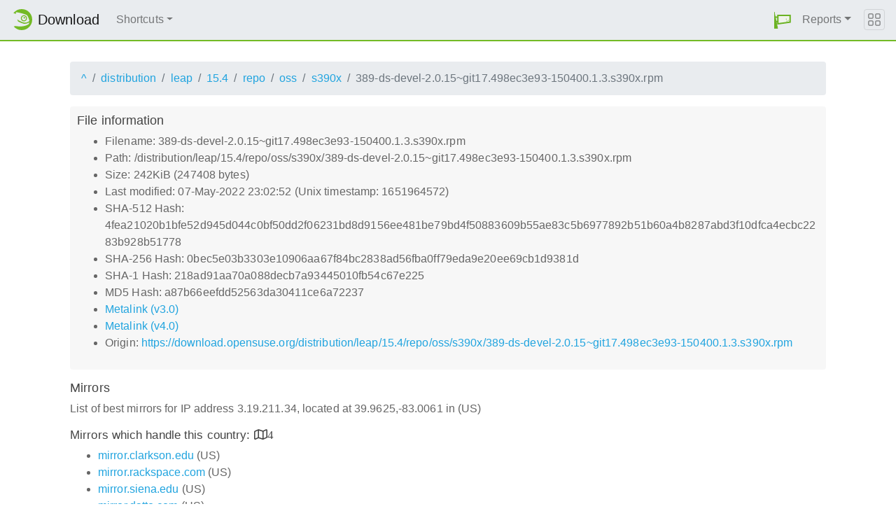

--- FILE ---
content_type: text/html;charset=UTF-8
request_url: https://download.opensuse.org/distribution/leap/15.4/repo/oss/s390x/389-ds-devel-2.0.15~git17.498ec3e93-150400.1.3.s390x.rpm.mirrorlist
body_size: 4817
content:
<!DOCTYPE html>
<html lang="en">
  <head>
      <!-- Meta, title, CSS, favicons, etc. -->
      <meta charset="utf-8">
      <meta http-equiv="X-UA-Compatible" content="IE=edge">
      <meta name="viewport" content="width=device-width, initial-scale=1, shrink-to-fit=no">
      <meta name="author" content="MirrorCache contributors">

      <meta name="csrf-token" content="ae50921ed5571e8a034635e9ec0b42a4a2beffbc" />
      <meta name="csrf-param" content="csrf_token" />


      <title>Mirrors for /distribution/leap/15.4/repo/oss/s390x/389-ds-devel-2.0.15~git17.498ec3e93-150400.1.3.s390x.rpm - openSUSE Download</title>

      <!-- Bootstrap core CSS -->
      <link href="/asset/d9561a918a/bootstrap.css" rel="stylesheet">
      <script src="/asset/ccdc75e705/bootstrap.js"></script>

      <!-- Chameleon Style -->
      <!-- <link rel="stylesheet" href="https://static.opensuse.org/chameleon-3.0/dist/css/chameleon.css" /> -->
      <link href="/asset/39ed1a6b79/chameleon.css" rel="stylesheet">
      <!-- Chameleon Script -->
      <script defer src="https://static.opensuse.org/chameleon-3.0/dist/js/chameleon.js"></script>

      
<link rel="stylesheet" href="https://unpkg.com/leaflet@1.9.2/dist/leaflet.css" integrity="sha256-sA+zWATbFveLLNqWO2gtiw3HL/lh1giY/Inf1BJ0z14=" crossorigin=""/>
<script src="https://unpkg.com/leaflet@1.9.2/dist/leaflet.js" integrity="sha256-o9N1jGDZrf5tS+Ft4gbIK7mYMipq9lqpVJ91xHSyKhg=" crossorigin=""></script>
<style type='text/css'>
img.huechange  { filter: hue-rotate(120deg) }
img.huechange1 { filter: hue-rotate(90deg) }
</style>


<script>
var is_operator = false;
var preferred_url = "";
var lat = 39.9625;
var lng = -83.0061;
</script>



      <script>//<![CDATA[

          
          $(function() {
            setupForAll();
            
          } );

//]]></script>
      <link id="favicon-16" rel="icon" href="/asset/e207a92f20/logo-16.png" sizes="16x16" type="image/png">
      <link id="favicon-svg" rel="icon" href="/asset/f8027e92e2/logo.svg" sizes="any" type="image/svg+xml">

  </head>
  <body>
      
<nav class="navbar noprint navbar-expand-md sticky-top">
  <a class="navbar-brand" href="/"><img src="https://static.opensuse.org/favicon.svg" class="d-inline-block align-top" width="30" height="30" alt='openSUSE icon'> <span class="navbar-title">Download</span></a>
  <button class="navbar-toggler" type="button" data-toggle="collapse" data-target="#navbar-collapse"><svg width="20" height="20" viewbox="0 0 16 16" fill="currentColor" xmlns="http://www.w3.org/2000/svg"><path fill-rule="evenodd" d="M2.5 11.5A.5.5 0 0 1 3 11h10a.5.5 0 0 1 0 1H3a.5.5 0 0 1-.5-.5zm0-4A.5.5 0 0 1 3 7h10a.5.5 0 0 1 0 1H3a.5.5 0 0 1-.5-.5zm0-4A.5.5 0 0 1 3 3h10a.5.5 0 0 1 0 1H3a.5.5 0 0 1-.5-.5z"></path></svg></button>

  <div class="collapse navbar-collapse" id="navbar-collapse">

    <ul class="nav navbar-nav mr-auto flex-md-shrink-0">
      <li class="nav-item dropdown">
        <a class="nav-link dropdown-toggle" href="#" role="button" data-toggle="dropdown"
        aria-haspopup="true" aria-expanded="false">Shortcuts</a>
        <div class="dropdown-menu">
          <a class="dropdown-item" href="/debug/">debug</a> <a class="dropdown-item" href=
          "/distribution/">distribution</a> <a class="dropdown-item" href="/factory/">factory</a>
          <a class="dropdown-item" href="/ports/">ports</a> <a class="dropdown-item" href=
          "/repositories/">repositories</a> <a class="dropdown-item" href="/source/">source</a>
          <a class="dropdown-item" href="/tumbleweed/">tumbleweed</a> <a class="dropdown-item"
          href="/update/">update</a>
        </div>
      </li>
    </ul>

    <ul id="user-menu" class="navbar-nav">
      <li class="nav-item dropdown">
        <a class="nav-link" href="#" id="user-dropdown" role="button" data-toggle="dropdown" aria-haspopup="true" aria-expanded="false">
          <img src="/asset/f8027e92e2/logo.svg" alt="openSUSE logo">
          <span class="d-md-none">MirrorCache</span>
        </a>
        <div class="dropdown-menu dropdown-menu-right" aria-labelledby="user-dropdown">
          <a class="dropdown-item" href="/app/server">Mirrors</a>
          <a class="dropdown-item" href="/app/package">Packages</a>
          <a class="dropdown-item" href="/app/project">Projects</a>
          <a class="dropdown-item" href="/app/efficiency">Efficiency</a>
          <a class="dropdown-item" href="/rest/stat">Statistics</a>
          <div class="dropdown-divider"></div>
          <h3 class="dropdown-header">User menu</h3>

          <a class="dropdown-item" href="/login">Log in</a>
        </div>
      </li>
      <li class="nav-item dropdown" id="reports">
      <a href="#" class="nav-link dropdown-toggle" data-toggle="dropdown" role="button" aria-haspopup="true" aria-expanded="false" data-submenu>Reports<span class="caret"></span></a>
        <ul class="dropdown-menu">
          <li>
          <a class="dropdown-item" href="/report/mirrors">All Mirrors</a>
          </li><li>
          <a class="dropdown-item" href="/report/mirrors/154">15.4 Mirrors</a>
          </li><li>
          <a class="dropdown-item" href="/report/mirrors/155">15.5 Mirrors</a>
          </li><li>
          <a class="dropdown-item" href="/report/mirrors/tumbleweed">TW Mirrors</a>
          </li><li>
          <a class="dropdown-item" href="/report/mirrors/repositories">Build Service Mirrors</a>
          </li><li>
          <a class="dropdown-item" href="/report/download?group=project">Downloads/project</a>
          </li><li>
          <a class="dropdown-item" href="/report/download?group=mirror">Downloads/mirror</a>
          </li><li>
          <a class="dropdown-item" href="/report/download?group=os">Downloads/OS</a>
          </li><li>
          <a class="dropdown-item" href="/report/download?group=country">Downloads/country</a>
          </li><li>
          <a class="dropdown-item" href="/report/download?group=arch">Downloads/arch</a>
          </li><li>
          <a class="dropdown-item" href="/report/download?group=type">Downloads/type</a>
          </li>
        </ul>
      </li>
    </ul>

  </div>

  <button class="navbar-toggler megamenu-toggler" type="button" data-toggle="collapse"
  data-target="#megamenu" aria-expanded="true"><svg class="bi bi-grid" width="20" height="20"
  viewbox="0 0 16 16" fill="currentColor" xmlns="http://www.w3.org/2000/svg">
  <path fill-rule="evenodd" d="M1 2.5A1.5 1.5 0 0 1 2.5 1h3A1.5 1.5 0 0 1 7 2.5v3A1.5 1.5 0 0 1 5.5 7h-3A1.5 1.5 0 0 1 1 5.5v-3zM2.5 2a.5.5 0 0 0-.5.5v3a.5.5 0 0 0 .5.5h3a.5.5 0 0 0 .5-.5v-3a.5.5 0 0 0-.5-.5h-3zm6.5.5A1.5 1.5 0 0 1 10.5 1h3A1.5 1.5 0 0 1 15 2.5v3A1.5 1.5 0 0 1 13.5 7h-3A1.5 1.5 0 0 1 9 5.5v-3zm1.5-.5a.5.5 0 0 0-.5.5v3a.5.5 0 0 0 .5.5h3a.5.5 0 0 0 .5-.5v-3a.5.5 0 0 0-.5-.5h-3zM1 10.5A1.5 1.5 0 0 1 2.5 9h3A1.5 1.5 0 0 1 7 10.5v3A1.5 1.5 0 0 1 5.5 15h-3A1.5 1.5 0 0 1 1 13.5v-3zm1.5-.5a.5.5 0 0 0-.5.5v3a.5.5 0 0 0 .5.5h3a.5.5 0 0 0 .5-.5v-3a.5.5 0 0 0-.5-.5h-3zm6.5.5A1.5 1.5 0 0 1 10.5 9h3a1.5 1.5 0 0 1 1.5 1.5v3a1.5 1.5 0 0 1-1.5 1.5h-3A1.5 1.5 0 0 1 9 13.5v-3zm1.5-.5a.5.5 0 0 0-.5.5v3a.5.5 0 0 0 .5.5h3a.5.5 0 0 0 .5-.5v-3a.5.5 0 0 0-.5-.5h-3z"></path></svg>
  </button>
</nav>

<div id="megamenu" class="megamenu collapse"></div>


      <div class="container-fluid" id="content">
          



<div class="container-download">
  <div id="breadcrumbs">
    <ol class="breadcrumb break-long-content">
      <li class="breadcrumb-item"><a href="/">^</a></li>
      <li class="breadcrumb-item"><a href="/distribution/">distribution</a></li>
      <li class="breadcrumb-item"><a href="/distribution/leap/">leap</a></li>
      <li class="breadcrumb-item"><a href="/distribution/leap/15.4/">15.4</a></li>
      <li class="breadcrumb-item"><a href="/distribution/leap/15.4/repo/">repo</a></li>
      <li class="breadcrumb-item"><a href="/distribution/leap/15.4/repo/oss/">oss</a></li>
      <li class="breadcrumb-item"><a href="/distribution/leap/15.4/repo/oss/s390x/">s390x</a></li>
      <li class="breadcrumb-item active">389-ds-devel-2.0.15~git17.498ec3e93-150400.1.3.s390x.rpm</li>
    </ol>
  </div>

  <div id="fileinfo">
    <h4>File information</h4>
    <ul>
      <li>Filename: 389-ds-devel-2.0.15~git17.498ec3e93-150400.1.3.s390x.rpm</li>
      <li>Path: /distribution/leap/15.4/repo/oss/s390x/389-ds-devel-2.0.15~git17.498ec3e93-150400.1.3.s390x.rpm</li>
      <li>Size: 242KiB (247408 bytes)</li>
      <li>Last modified: 07-May-2022 23:02:52 (Unix timestamp: 1651964572)</li>
      <li>SHA-512 Hash: 4fea21020b1bfe52d945d044c0bf50dd2f06231bd8d9156ee481be79bd4f50883609b55ae83c5b6977892b51b60a4b8287abd3f10dfca4ecbc2283b928b51778</li>
      <li>SHA-256 Hash: 0bec5e03b3303e10906aa67f84bc2838ad56fba0ff79eda9e20ee69cb1d9381d</li>
      <li>SHA-1 Hash: 218ad91aa70a088decb7a93445010fb54c67e225</li>
      <li>MD5 Hash: a87b66eefdd52563da30411ce6a72237</li>
      <li><a href="/distribution/leap/15.4/repo/oss/s390x/389-ds-devel-2.0.15~git17.498ec3e93-150400.1.3.s390x.rpm.metalink">Metalink (v3.0)</a></li>
      <li><a href="/distribution/leap/15.4/repo/oss/s390x/389-ds-devel-2.0.15~git17.498ec3e93-150400.1.3.s390x.rpm.meta4">Metalink (v4.0)</a></li>
      <li>Origin: <a href="https://download.opensuse.org/distribution/leap/15.4/repo/oss/s390x/389-ds-devel-2.0.15~git17.498ec3e93-150400.1.3.s390x.rpm">https://download.opensuse.org/distribution/leap/15.4/repo/oss/s390x/389-ds-devel-2.0.15~git17.498ec3e93-150400.1.3.s390x.rpm</a></li>
    </ul>
  </div>

  <h4>Mirrors</h4>
  <p>List of best mirrors for IP address 3.19.211.34, located at 39.9625,-83.0061 in (US)</p>
<h5><a onclick="toggleMap(39.9625,-83.0061, 0);event.preventDefault();">Mirrors which handle this country: </a><i id="h51" class="far fa-map" onclick="toggleMap(39.9625,-83.0061,0);">4</i></h5>
<div id="map1" style="width: 600px; height: 400px; display: none"></div>
    <ul>
      <li><a href="https://mirror.clarkson.edu/opensuse/opensuse/distribution/leap/15.4/repo/oss/s390x/389-ds-devel-2.0.15~git17.498ec3e93-150400.1.3.s390x.rpm">mirror.clarkson.edu</a> (US)</li>
      <script>
      mirrors_country.push({
        url:"https://mirror.clarkson.edu/opensuse/opensuse/distribution/leap/15.4/repo/oss/s390x/389-ds-devel-2.0.15~git17.498ec3e93-150400.1.3.s390x.rpm",
        country:"",
        lat:"44.664",
        lng:"-74.984",
      });
      </script>
      <li><a href="https://mirror.rackspace.com/openSUSE/distribution/leap/15.4/repo/oss/s390x/389-ds-devel-2.0.15~git17.498ec3e93-150400.1.3.s390x.rpm">mirror.rackspace.com</a> (US)</li>
      <script>
      mirrors_country.push({
        url:"https://mirror.rackspace.com/openSUSE/distribution/leap/15.4/repo/oss/s390x/389-ds-devel-2.0.15~git17.498ec3e93-150400.1.3.s390x.rpm",
        country:"",
        lat:"37.751",
        lng:"-97.822",
      });
      </script>
      <li><a href="http://mirror.siena.edu/opensuse/distribution/leap/15.4/repo/oss/s390x/389-ds-devel-2.0.15~git17.498ec3e93-150400.1.3.s390x.rpm">mirror.siena.edu</a> (US)</li>
      <script>
      mirrors_country.push({
        url:"http://mirror.siena.edu/opensuse/distribution/leap/15.4/repo/oss/s390x/389-ds-devel-2.0.15~git17.498ec3e93-150400.1.3.s390x.rpm",
        country:"",
        lat:"42.747",
        lng:"-73.753",
      });
      </script>
      <li><a href="http://mirror.datto.com/opensuse/distribution/leap/15.4/repo/oss/s390x/389-ds-devel-2.0.15~git17.498ec3e93-150400.1.3.s390x.rpm">mirror.datto.com</a> (US)</li>
      <script>
      mirrors_country.push({
        url:"http://mirror.datto.com/opensuse/distribution/leap/15.4/repo/oss/s390x/389-ds-devel-2.0.15~git17.498ec3e93-150400.1.3.s390x.rpm",
        country:"",
        lat:"37.751",
        lng:"-97.822",
      });
      </script>
    </ul>



<h5><a onclick="toggleMap(39.9625,-83.0061, 1);event.preventDefault();">Mirrors in other countries, but same continent: </a><i id="h52" class="far fa-map" onclick="toggleMap(39.9625,-83.0061, 1);">4</i></h5>
<div id="map2" style="width: 600px; height: 400px; display: none"></div>
    <ul id="ul1001">
      <li><a href="https://mirror.csclub.uwaterloo.ca/opensuse/distribution/leap/15.4/repo/oss/s390x/389-ds-devel-2.0.15~git17.498ec3e93-150400.1.3.s390x.rpm">mirror.csclub.uwaterloo.ca</a> (CA)</li>
      <script>
      mirrors_region.push({
        url:"https://mirror.csclub.uwaterloo.ca/opensuse/distribution/leap/15.4/repo/oss/s390x/389-ds-devel-2.0.15~git17.498ec3e93-150400.1.3.s390x.rpm",
        country:"",
        lat:"43.474",
        lng:"-80.554",
      });
      </script>
      <li><a href="https://mirror.its.dal.ca/opensuse/distribution/leap/15.4/repo/oss/s390x/389-ds-devel-2.0.15~git17.498ec3e93-150400.1.3.s390x.rpm">mirror.its.dal.ca</a> (CA)</li>
      <script>
      mirrors_region.push({
        url:"https://mirror.its.dal.ca/opensuse/distribution/leap/15.4/repo/oss/s390x/389-ds-devel-2.0.15~git17.498ec3e93-150400.1.3.s390x.rpm",
        country:"",
        lat:"43.632",
        lng:"-79.372",
      });
      </script>
      <li><a href="https://muug.ca/mirror/opensuse/distribution/leap/15.4/repo/oss/s390x/389-ds-devel-2.0.15~git17.498ec3e93-150400.1.3.s390x.rpm">muug.ca</a> (CA)</li>
      <script>
      mirrors_region.push({
        url:"https://muug.ca/mirror/opensuse/distribution/leap/15.4/repo/oss/s390x/389-ds-devel-2.0.15~git17.498ec3e93-150400.1.3.s390x.rpm",
        country:"",
        lat:"49.898",
        lng:"-97.141",
      });
      </script>
      <li><a href="https://mirrors.ucr.ac.cr/opensuse/distribution/leap/15.4/repo/oss/s390x/389-ds-devel-2.0.15~git17.498ec3e93-150400.1.3.s390x.rpm">mirrors.ucr.ac.cr</a> (CR)</li>
      <script>
      mirrors_region.push({
        url:"https://mirrors.ucr.ac.cr/opensuse/distribution/leap/15.4/repo/oss/s390x/389-ds-devel-2.0.15~git17.498ec3e93-150400.1.3.s390x.rpm",
        country:"",
        lat:"9.931",
        lng:"-84.053",
      });
      </script>
    </ul>

<h5><a onclick="toggleMap(39.9625,-83.0061, 2 );event.preventDefault();">Mirrors in other parts of the world: </a><i id="h53" class="far fa-map" onclick="toggleMap(39.9625,-83.0061,2);">37</i></h5>
<div id="map3" style="width: 600px; height: 400px; display: none"></div>
    <ul id="ul1002">
      <li><a href="https://opensuse.ucom.am/distribution/leap/15.4/repo/oss/s390x/389-ds-devel-2.0.15~git17.498ec3e93-150400.1.3.s390x.rpm">opensuse.ucom.am</a> (AM)</li>
      <script>
      mirrors_rest.push({
        url:"https://opensuse.ucom.am/distribution/leap/15.4/repo/oss/s390x/389-ds-devel-2.0.15~git17.498ec3e93-150400.1.3.s390x.rpm",
        country:"",
        lat:"40.182",
        lng:"44.510",
      });
      </script>
      <li><a href="https://mirror.easyname.at/opensuse/distribution/leap/15.4/repo/oss/s390x/389-ds-devel-2.0.15~git17.498ec3e93-150400.1.3.s390x.rpm">mirror.easyname.at</a> (AT)</li>
      <script>
      mirrors_rest.push({
        url:"https://mirror.easyname.at/opensuse/distribution/leap/15.4/repo/oss/s390x/389-ds-devel-2.0.15~git17.498ec3e93-150400.1.3.s390x.rpm",
        country:"",
        lat:"48.154",
        lng:"16.386",
      });
      </script>
      <li><a href="https://mirror.aarnet.edu.au/pub/opensuse/opensuse/distribution/leap/15.4/repo/oss/s390x/389-ds-devel-2.0.15~git17.498ec3e93-150400.1.3.s390x.rpm">mirror.aarnet.edu.au</a> (AU)</li>
      <script>
      mirrors_rest.push({
        url:"https://mirror.aarnet.edu.au/pub/opensuse/opensuse/distribution/leap/15.4/repo/oss/s390x/389-ds-devel-2.0.15~git17.498ec3e93-150400.1.3.s390x.rpm",
        country:"",
        lat:"-35.283",
        lng:"149.128",
      });
      </script>
      <li><a href="https://linorg.usp.br/opensuse/distribution/leap/15.4/repo/oss/s390x/389-ds-devel-2.0.15~git17.498ec3e93-150400.1.3.s390x.rpm">linorg.usp.br</a> (BR)</li>
      <script>
      mirrors_rest.push({
        url:"https://linorg.usp.br/opensuse/distribution/leap/15.4/repo/oss/s390x/389-ds-devel-2.0.15~git17.498ec3e93-150400.1.3.s390x.rpm",
        country:"",
        lat:"-22.831",
        lng:"-43.219",
      });
      </script>
      <li><a href="https://opensusemirror.lihaso.com/distribution/leap/15.4/repo/oss/s390x/389-ds-devel-2.0.15~git17.498ec3e93-150400.1.3.s390x.rpm">opensusemirror.lihaso.com</a> (CH)</li>
      <script>
      mirrors_rest.push({
        url:"https://opensusemirror.lihaso.com/distribution/leap/15.4/repo/oss/s390x/389-ds-devel-2.0.15~git17.498ec3e93-150400.1.3.s390x.rpm",
        country:"",
        lat:"47.487",
        lng:"9.483",
      });
      </script>
      <li><a href="https://pkg.adfinis-on-exoscale.ch/opensuse/distribution/leap/15.4/repo/oss/s390x/389-ds-devel-2.0.15~git17.498ec3e93-150400.1.3.s390x.rpm">pkg.adfinis-on-exoscale.ch</a> (CH)</li>
      <script>
      mirrors_rest.push({
        url:"https://pkg.adfinis-on-exoscale.ch/opensuse/distribution/leap/15.4/repo/oss/s390x/389-ds-devel-2.0.15~git17.498ec3e93-150400.1.3.s390x.rpm",
        country:"",
        lat:"46.195",
        lng:"6.138",
      });
      </script>
      <li><a href="https://pkg.adfinis.com/opensuse/distribution/leap/15.4/repo/oss/s390x/389-ds-devel-2.0.15~git17.498ec3e93-150400.1.3.s390x.rpm">pkg.adfinis.com</a> (CH)</li>
      <script>
      mirrors_rest.push({
        url:"https://pkg.adfinis.com/opensuse/distribution/leap/15.4/repo/oss/s390x/389-ds-devel-2.0.15~git17.498ec3e93-150400.1.3.s390x.rpm",
        country:"",
        lat:"47.145",
        lng:"8.155",
      });
      </script>
      <li><a href="https://mirror.sjtu.edu.cn/opensuse/distribution/leap/15.4/repo/oss/s390x/389-ds-devel-2.0.15~git17.498ec3e93-150400.1.3.s390x.rpm">mirror.sjtu.edu.cn</a> (CN)</li>
      <script>
      mirrors_rest.push({
        url:"https://mirror.sjtu.edu.cn/opensuse/distribution/leap/15.4/repo/oss/s390x/389-ds-devel-2.0.15~git17.498ec3e93-150400.1.3.s390x.rpm",
        country:"",
        lat:"34.773",
        lng:"113.722",
      });
      </script>
      <li><a href="https://mirrors.nju.edu.cn/opensuse/distribution/leap/15.4/repo/oss/s390x/389-ds-devel-2.0.15~git17.498ec3e93-150400.1.3.s390x.rpm">mirrors.nju.edu.cn</a> (CN)</li>
      <script>
      mirrors_rest.push({
        url:"https://mirrors.nju.edu.cn/opensuse/distribution/leap/15.4/repo/oss/s390x/389-ds-devel-2.0.15~git17.498ec3e93-150400.1.3.s390x.rpm",
        country:"",
        lat:"34.773",
        lng:"113.722",
      });
      </script>
      <li><a href="https://ftp.linux.cz/pub/linux/opensuse/distribution/leap/15.4/repo/oss/s390x/389-ds-devel-2.0.15~git17.498ec3e93-150400.1.3.s390x.rpm">ftp.linux.cz</a> (CZ)</li>
      <script>
      mirrors_rest.push({
        url:"https://ftp.linux.cz/pub/linux/opensuse/distribution/leap/15.4/repo/oss/s390x/389-ds-devel-2.0.15~git17.498ec3e93-150400.1.3.s390x.rpm",
        country:"",
        lat:"50.085",
        lng:"14.411",
      });
      </script>
      <li><a href="https://ftp.sh.cvut.cz/opensuse/distribution/leap/15.4/repo/oss/s390x/389-ds-devel-2.0.15~git17.498ec3e93-150400.1.3.s390x.rpm">ftp.sh.cvut.cz</a> (CZ)</li>
      <script>
      mirrors_rest.push({
        url:"https://ftp.sh.cvut.cz/opensuse/distribution/leap/15.4/repo/oss/s390x/389-ds-devel-2.0.15~git17.498ec3e93-150400.1.3.s390x.rpm",
        country:"",
        lat:"50.080",
        lng:"14.505",
      });
      </script>
      <li><a href="http://ftp.uni-kl.de/pub/linux/opensuse/distribution/leap/15.4/repo/oss/s390x/389-ds-devel-2.0.15~git17.498ec3e93-150400.1.3.s390x.rpm">ftp.uni-kl.de</a> (DE)</li>
      <script>
      mirrors_rest.push({
        url:"http://ftp.uni-kl.de/pub/linux/opensuse/distribution/leap/15.4/repo/oss/s390x/389-ds-devel-2.0.15~git17.498ec3e93-150400.1.3.s390x.rpm",
        country:"",
        lat:"49.435",
        lng:"7.777",
      });
      </script>
      <li><a href="https://ftp.uni-erlangen.de/opensuse/distribution/leap/15.4/repo/oss/s390x/389-ds-devel-2.0.15~git17.498ec3e93-150400.1.3.s390x.rpm">ftp.uni-erlangen.de</a> (DE)</li>
      <script>
      mirrors_rest.push({
        url:"https://ftp.uni-erlangen.de/opensuse/distribution/leap/15.4/repo/oss/s390x/389-ds-devel-2.0.15~git17.498ec3e93-150400.1.3.s390x.rpm",
        country:"",
        lat:"49.585",
        lng:"11.009",
      });
      </script>
      <li><a href="https://opensuse.mirror.iphh.net/distribution/leap/15.4/repo/oss/s390x/389-ds-devel-2.0.15~git17.498ec3e93-150400.1.3.s390x.rpm">opensuse.mirror.iphh.net</a> (DE)</li>
      <script>
      mirrors_rest.push({
        url:"https://opensuse.mirror.iphh.net/distribution/leap/15.4/repo/oss/s390x/389-ds-devel-2.0.15~git17.498ec3e93-150400.1.3.s390x.rpm",
        country:"",
        lat:"51.299",
        lng:"9.491",
      });
      </script>
      <li><a href="https://opensuse.schlundtech.de/distribution/leap/15.4/repo/oss/s390x/389-ds-devel-2.0.15~git17.498ec3e93-150400.1.3.s390x.rpm">opensuse.schlundtech.de</a> (DE)</li>
      <script>
      mirrors_rest.push({
        url:"https://opensuse.schlundtech.de/distribution/leap/15.4/repo/oss/s390x/389-ds-devel-2.0.15~git17.498ec3e93-150400.1.3.s390x.rpm",
        country:"",
        lat:"51.299",
        lng:"9.491",
      });
      </script>
      <li><a href="https://mirrors.dotsrc.org/opensuse/distribution/leap/15.4/repo/oss/s390x/389-ds-devel-2.0.15~git17.498ec3e93-150400.1.3.s390x.rpm">mirrors.dotsrc.org</a> (DK)</li>
      <script>
      mirrors_rest.push({
        url:"https://mirrors.dotsrc.org/opensuse/distribution/leap/15.4/repo/oss/s390x/389-ds-devel-2.0.15~git17.498ec3e93-150400.1.3.s390x.rpm",
        country:"",
        lat:"55.637",
        lng:"12.472",
      });
      </script>
      <li><a href="https://mirror.cedia.org.ec/opensuse/distribution/leap/15.4/repo/oss/s390x/389-ds-devel-2.0.15~git17.498ec3e93-150400.1.3.s390x.rpm">mirror.cedia.org.ec</a> (EC)</li>
      <script>
      mirrors_rest.push({
        url:"https://mirror.cedia.org.ec/opensuse/distribution/leap/15.4/repo/oss/s390x/389-ds-devel-2.0.15~git17.498ec3e93-150400.1.3.s390x.rpm",
        country:"",
        lat:"-1.250",
        lng:"-78.250",
      });
      </script>
      <li><a href="https://mirror.aardsoft.fi/opensuse/distribution/leap/15.4/repo/oss/s390x/389-ds-devel-2.0.15~git17.498ec3e93-150400.1.3.s390x.rpm">mirror.aardsoft.fi</a> (FI)</li>
      <script>
      mirrors_rest.push({
        url:"https://mirror.aardsoft.fi/opensuse/distribution/leap/15.4/repo/oss/s390x/389-ds-devel-2.0.15~git17.498ec3e93-150400.1.3.s390x.rpm",
        country:"",
        lat:"60.172",
        lng:"24.935",
      });
      </script>
      <li><a href="http://mirror.rackspace.co.uk/openSUSE/distribution/leap/15.4/repo/oss/s390x/389-ds-devel-2.0.15~git17.498ec3e93-150400.1.3.s390x.rpm">mirror.rackspace.co.uk</a> (GB)</li>
      <script>
      mirrors_rest.push({
        url:"http://mirror.rackspace.co.uk/openSUSE/distribution/leap/15.4/repo/oss/s390x/389-ds-devel-2.0.15~git17.498ec3e93-150400.1.3.s390x.rpm",
        country:"",
        lat:"51.648",
        lng:"-0.493",
      });
      </script>
      <li><a href="http://mirror.rackspace.hk/openSUSE/distribution/leap/15.4/repo/oss/s390x/389-ds-devel-2.0.15~git17.498ec3e93-150400.1.3.s390x.rpm">mirror.rackspace.hk</a> (HK)</li>
      <script>
      mirrors_rest.push({
        url:"http://mirror.rackspace.hk/openSUSE/distribution/leap/15.4/repo/oss/s390x/389-ds-devel-2.0.15~git17.498ec3e93-150400.1.3.s390x.rpm",
        country:"",
        lat:"37.751",
        lng:"-97.822",
      });
      </script>
      <li><a href="https://opensuse.mirror.garr.it/mirrors/opensuse/distribution/leap/15.4/repo/oss/s390x/389-ds-devel-2.0.15~git17.498ec3e93-150400.1.3.s390x.rpm">opensuse.mirror.garr.it</a> (IT)</li>
      <script>
      mirrors_rest.push({
        url:"https://opensuse.mirror.garr.it/mirrors/opensuse/distribution/leap/15.4/repo/oss/s390x/389-ds-devel-2.0.15~git17.498ec3e93-150400.1.3.s390x.rpm",
        country:"",
        lat:"45.398",
        lng:"8.920",
      });
      </script>
      <li><a href="https://ftp.jaist.ac.jp/pub/Linux/openSUSE/distribution/leap/15.4/repo/oss/s390x/389-ds-devel-2.0.15~git17.498ec3e93-150400.1.3.s390x.rpm">ftp.jaist.ac.jp</a> (JP)</li>
      <script>
      mirrors_rest.push({
        url:"https://ftp.jaist.ac.jp/pub/Linux/openSUSE/distribution/leap/15.4/repo/oss/s390x/389-ds-devel-2.0.15~git17.498ec3e93-150400.1.3.s390x.rpm",
        country:"",
        lat:"35.690",
        lng:"139.690",
      });
      </script>
      <li><a href="https://ftp.riken.jp/Linux/opensuse/distribution/leap/15.4/repo/oss/s390x/389-ds-devel-2.0.15~git17.498ec3e93-150400.1.3.s390x.rpm">ftp.riken.jp</a> (JP)</li>
      <script>
      mirrors_rest.push({
        url:"https://ftp.riken.jp/Linux/opensuse/distribution/leap/15.4/repo/oss/s390x/389-ds-devel-2.0.15~git17.498ec3e93-150400.1.3.s390x.rpm",
        country:"",
        lat:"35.856",
        lng:"139.642",
      });
      </script>
      <li><a href="https://mirror.kakao.com/opensuse/distribution/leap/15.4/repo/oss/s390x/389-ds-devel-2.0.15~git17.498ec3e93-150400.1.3.s390x.rpm">mirror.kakao.com</a> (KR)</li>
      <script>
      mirrors_rest.push({
        url:"https://mirror.kakao.com/opensuse/distribution/leap/15.4/repo/oss/s390x/389-ds-devel-2.0.15~git17.498ec3e93-150400.1.3.s390x.rpm",
        country:"",
        lat:"37.511",
        lng:"126.974",
      });
      </script>
      <li><a href="https://opensuse.koyanet.lv/distribution/leap/15.4/repo/oss/s390x/389-ds-devel-2.0.15~git17.498ec3e93-150400.1.3.s390x.rpm">opensuse.koyanet.lv</a> (LV)</li>
      <script>
      mirrors_rest.push({
        url:"https://opensuse.koyanet.lv/distribution/leap/15.4/repo/oss/s390x/389-ds-devel-2.0.15~git17.498ec3e93-150400.1.3.s390x.rpm",
        country:"",
        lat:"56.999",
        lng:"24.997",
      });
      </script>
      <li><a href="https://mirror.nl.leaseweb.net/opensuse/distribution/leap/15.4/repo/oss/s390x/389-ds-devel-2.0.15~git17.498ec3e93-150400.1.3.s390x.rpm">mirror.nl.leaseweb.net</a> (NL)</li>
      <script>
      mirrors_rest.push({
        url:"https://mirror.nl.leaseweb.net/opensuse/distribution/leap/15.4/repo/oss/s390x/389-ds-devel-2.0.15~git17.498ec3e93-150400.1.3.s390x.rpm",
        country:"",
        lat:"52.382",
        lng:"4.899",
      });
      </script>
      <li><a href="https://mirror.2degrees.nz/opensuse/distribution/leap/15.4/repo/oss/s390x/389-ds-devel-2.0.15~git17.498ec3e93-150400.1.3.s390x.rpm">mirror.2degrees.nz</a> (NZ)</li>
      <script>
      mirrors_rest.push({
        url:"https://mirror.2degrees.nz/opensuse/distribution/leap/15.4/repo/oss/s390x/389-ds-devel-2.0.15~git17.498ec3e93-150400.1.3.s390x.rpm",
        country:"",
        lat:"-42.001",
        lng:"173.998",
      });
      </script>
      <li><a href="https://ftp.icm.edu.pl/pub/Linux/opensuse/distribution/leap/15.4/repo/oss/s390x/389-ds-devel-2.0.15~git17.498ec3e93-150400.1.3.s390x.rpm">ftp.icm.edu.pl</a> (PL)</li>
      <script>
      mirrors_rest.push({
        url:"https://ftp.icm.edu.pl/pub/Linux/opensuse/distribution/leap/15.4/repo/oss/s390x/389-ds-devel-2.0.15~git17.498ec3e93-150400.1.3.s390x.rpm",
        country:"",
        lat:"52.239",
        lng:"21.036",
      });
      </script>
      <li><a href="https://ftp.rnl.tecnico.ulisboa.pt/pub/opensuse/distribution/leap/15.4/repo/oss/s390x/389-ds-devel-2.0.15~git17.498ec3e93-150400.1.3.s390x.rpm">ftp.rnl.tecnico.ulisboa.pt</a> (PT)</li>
      <script>
      mirrors_rest.push({
        url:"https://ftp.rnl.tecnico.ulisboa.pt/pub/opensuse/distribution/leap/15.4/repo/oss/s390x/389-ds-devel-2.0.15~git17.498ec3e93-150400.1.3.s390x.rpm",
        country:"",
        lat:"38.773",
        lng:"-9.293",
      });
      </script>
      <li><a href="https://mirrors.nxthost.com/opensuse/distribution/leap/15.4/repo/oss/s390x/389-ds-devel-2.0.15~git17.498ec3e93-150400.1.3.s390x.rpm">mirrors.nxthost.com</a> (RO)</li>
      <script>
      mirrors_rest.push({
        url:"https://mirrors.nxthost.com/opensuse/distribution/leap/15.4/repo/oss/s390x/389-ds-devel-2.0.15~git17.498ec3e93-150400.1.3.s390x.rpm",
        country:"",
        lat:"45.997",
        lng:"24.997",
      });
      </script>
      <li><a href="https://mirror.tspu.ru/opensuse/distribution/leap/15.4/repo/oss/s390x/389-ds-devel-2.0.15~git17.498ec3e93-150400.1.3.s390x.rpm">mirror.tspu.ru</a> (RU)</li>
      <script>
      mirrors_rest.push({
        url:"https://mirror.tspu.ru/opensuse/distribution/leap/15.4/repo/oss/s390x/389-ds-devel-2.0.15~git17.498ec3e93-150400.1.3.s390x.rpm",
        country:"",
        lat:"56.491",
        lng:"84.995",
      });
      </script>
      <li><a href="https://ftp.acc.umu.se/mirror/opensuse.org/distribution/leap/15.4/repo/oss/s390x/389-ds-devel-2.0.15~git17.498ec3e93-150400.1.3.s390x.rpm">ftp.acc.umu.se</a> (SE)</li>
      <script>
      mirrors_rest.push({
        url:"https://ftp.acc.umu.se/mirror/opensuse.org/distribution/leap/15.4/repo/oss/s390x/389-ds-devel-2.0.15~git17.498ec3e93-150400.1.3.s390x.rpm",
        country:"",
        lat:"59.325",
        lng:"18.056",
      });
      </script>
      <li><a href="https://ftp.lysator.liu.se/pub/opensuse/distribution/leap/15.4/repo/oss/s390x/389-ds-devel-2.0.15~git17.498ec3e93-150400.1.3.s390x.rpm">ftp.lysator.liu.se</a> (SE)</li>
      <script>
      mirrors_rest.push({
        url:"https://ftp.lysator.liu.se/pub/opensuse/distribution/leap/15.4/repo/oss/s390x/389-ds-devel-2.0.15~git17.498ec3e93-150400.1.3.s390x.rpm",
        country:"",
        lat:"58.402",
        lng:"15.646",
      });
      </script>
      <li><a href="https://mirror.accum.se/mirror/opensuse.org/distribution/leap/15.4/repo/oss/s390x/389-ds-devel-2.0.15~git17.498ec3e93-150400.1.3.s390x.rpm">mirror.accum.se</a> (SE)</li>
      <script>
      mirrors_rest.push({
        url:"https://mirror.accum.se/mirror/opensuse.org/distribution/leap/15.4/repo/oss/s390x/389-ds-devel-2.0.15~git17.498ec3e93-150400.1.3.s390x.rpm",
        country:"",
        lat:"59.325",
        lng:"18.056",
      });
      </script>
      <li><a href="https://tux.rainside.sk/opensuse/distribution/leap/15.4/repo/oss/s390x/389-ds-devel-2.0.15~git17.498ec3e93-150400.1.3.s390x.rpm">tux.rainside.sk</a> (SK)</li>
      <script>
      mirrors_rest.push({
        url:"https://tux.rainside.sk/opensuse/distribution/leap/15.4/repo/oss/s390x/389-ds-devel-2.0.15~git17.498ec3e93-150400.1.3.s390x.rpm",
        country:"",
        lat:"48.183",
        lng:"17.038",
      });
      </script>
      <li><a href="https://free.nchc.org.tw/opensuse/distribution/leap/15.4/repo/oss/s390x/389-ds-devel-2.0.15~git17.498ec3e93-150400.1.3.s390x.rpm">free.nchc.org.tw</a> (TW)</li>
      <script>
      mirrors_rest.push({
        url:"https://free.nchc.org.tw/opensuse/distribution/leap/15.4/repo/oss/s390x/389-ds-devel-2.0.15~git17.498ec3e93-150400.1.3.s390x.rpm",
        country:"",
        lat:"24.000",
        lng:"121.000",
      });
      </script>
      <li><a href="https://mirror.dc.uz/opensuse/distribution/leap/15.4/repo/oss/s390x/389-ds-devel-2.0.15~git17.498ec3e93-150400.1.3.s390x.rpm">mirror.dc.uz</a> (UZ)</li>
      <script>
      mirrors_rest.push({
        url:"https://mirror.dc.uz/opensuse/distribution/leap/15.4/repo/oss/s390x/389-ds-devel-2.0.15~git17.498ec3e93-150400.1.3.s390x.rpm",
        country:"",
        lat:"41.667",
        lng:"63.833",
      });
      </script>
    </ul>

<button onclick="toggleMap(39.9625,-83.0061,3);">Toggle map</button>
<div id="mapAll" style="width: 600px; height: 400px; display: none"></div>
</div>

      </div>

      <footer class="footer">
  <div class="container">
    <div class="d-flex justify-content-between">
      <div class="footer-copyright">
        &copy; 2021-2025 SUSE LLC., openSUSE contributors
      </div>
      <div class="list-inline">
        <a class="list-inline-item" href="https://en.opensuse.org/Imprint">Legal notice</a>
        <a class="list-inline-item" href="https://github.com/openSUSE/MirrorCache">Source code</a>
        <a class="list-inline-item" href="https://github.com/openSUSE/MirrorCache/issues/new">Report issue</a>
        <a>MirrorCache 1.100
</a>
      </div>
    </div>
  </div>
</footer>

  </body>
</html>


--- FILE ---
content_type: text/css
request_url: https://download.opensuse.org/asset/39ed1a6b79/chameleon.css
body_size: 947
content:
.breadcrumb{display:flex;flex-wrap:wrap;padding:0.75rem 1rem;margin-bottom:1rem;list-style:none;background-color:#e9ecef;border-radius:0.25rem}.breadcrumb-item+.breadcrumb-item{padding-left:0.5rem}.breadcrumb-item+.breadcrumb-item::before{display:inline-block;padding-right:0.5rem;color:#6c757d;content:"/"}.breadcrumb-item+.breadcrumb-item:hover::before{text-decoration:underline}.breadcrumb-item+.breadcrumb-item:hover::before{text-decoration:none}.breadcrumb-item.active{color:#6c757d}.megamenu{position:fixed;left:0;right:0;top:56px;font-family:"Source Sans Pro", sans-serif;font-size:16px;line-height:1.5;margin-top:2px;background-color:#173f4f;color:#e9ecef;z-index:1000}.megamenu .row{padding-bottom:16px}.megamenu-heading{text-transform:uppercase;font-size:13px;font-weight:600;line-height:1.2;margin-top:16px;margin-bottom:0;color:inherit}.megamenu ul{list-style:none;padding:0;margin:0}.megamenu a{color:inherit;text-decoration:none}.megamenu svg{vertical-align:-2.4px}.navbar{position:relative;display:flex;flex-wrap:wrap;align-items:center;justify-content:space-between;padding:0.5rem 1rem}.navbar .container,.navbar .container-fluid,.navbar .container-sm,.navbar .container-md,.navbar .container-lg,.navbar .container-xl{display:flex;flex-wrap:wrap;align-items:center;justify-content:space-between}.navbar-nav{display:flex;flex-direction:column;padding-left:0;margin-bottom:0;list-style:none}.navbar-nav .dropdown-menu{position:static;float:none}@media (max-width: 767.98px){.navbar-collapse{order:1;margin-top:0.5rem}}.navbar{background:#e9ecef;border-bottom:2px solid #73ba25}.navbar.navbar-transparent{background-color:transparent;border:0}.navbar .navbar-brand{color:rgba(0,0,0,0.9);display:inline-flex}.navbar .navbar-brand img{margin-right:0.5rem}.navbar .navbar-brand:hover,.navbar .navbar-brand:focus{color:rgba(0,0,0,0.9)}.navbar .navbar-nav .nav-link{color:rgba(0,0,0,0.5)}.navbar .navbar-nav .nav-link:hover,.navbar .navbar-nav .nav-link:focus{color:rgba(0,0,0,0.7)}.navbar .navbar-nav .nav-link.disabled{color:rgba(0,0,0,0.3)}.navbar .navbar-nav .show>.nav-link,.navbar .navbar-nav .active>.nav-link,.navbar .navbar-nav .nav-link.show,.navbar .navbar-nav .nav-link.active{color:rgba(0,0,0,0.9)}.navbar .navbar-toggler{color:rgba(0,0,0,0.5);border-color:rgba(0,0,0,0.1)}.navbar .navbar-text{color:rgba(0,0,0,0.5)}.navbar .navbar-text a{color:rgba(0,0,0,0.9)}.navbar .navbar-text a:hover,.navbar .navbar-text a:focus{color:rgba(0,0,0,0.9)}.navbar .form-control{border:0}.navbar .btn-secondary{border:0;background-color:#ffffff;color:rgba(0,0,0,0.5)}.navbar .btn-secondary:hover,.navbar .btn-secondary:focus{color:rgba(0,0,0,0.7)}.navbar .avatar{width:1.5em;height:1.5em;border-radius:1em;margin-top:-0.3em;margin-bottom:-0.2em}.navbar .dropdown-menu{max-height:calc(100vh - 3.3em);overflow:auto}.navbar-toggler{margin-left:auto;padding:.25rem .25rem;line-height:.75rem;font-size:1.25rem;border-radius:.25rem}.megamenu-toggler,.darkmode-toggler{display:block !important;margin-left:10px}.navbar-brand{display:inline-block;padding-top:0.3125rem;padding-bottom:0.3125rem;margin-right:1rem;font-size:1.25rem;line-height:inherit;white-space:nowrap}a{color:#21a4df}body{font-family:"Source Sans Pro", sans-serif;font-size:1rem;font-weight:400;line-height:1.5}#content{margin-bottom:1.5rem !important;margin-top:1.5rem !important}footer,.footer{padding:30px 0;color:#6c757d;background:rgba(0,0,0,0.025);bottom:0}
